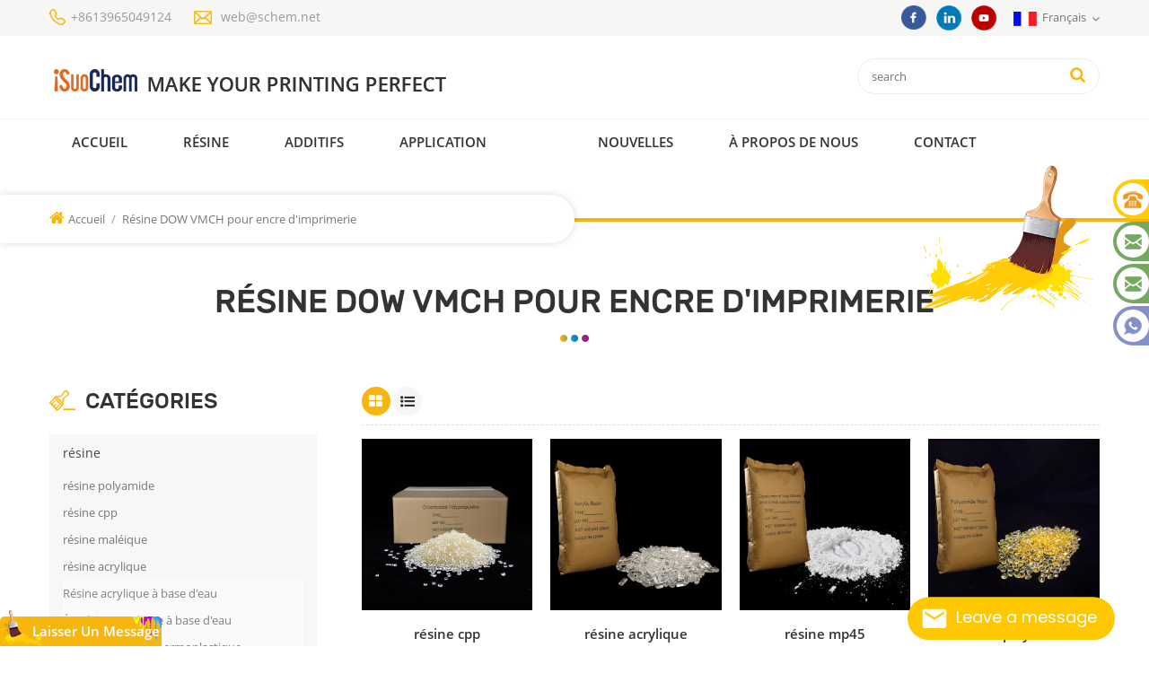

--- FILE ---
content_type: text/html;charset=utf-8
request_url: https://fr.schem.net/dow-vmch-resin-for-printing-ink_sp
body_size: 11338
content:
<!DOCTYPE html PUBLIC "-//W3C//DTD XHTML 1.0 Transitional//EN" "http://www.w3.org/TR/xhtml1/DTD/xhtml1-transitional.dtd">
<html xmlns="http://www.w3.org/1999/xhtml">
<head>
    <meta http-equiv="X-UA-Compatible" content="IE=edge">
    <meta name="viewport" content="width=device-width, initial-scale=1.0, user-scalable=no">
    <meta http-equiv="Content-Type" content="text/html; charset=utf-8" />
    <meta http-equiv="X-UA-Compatible" content="IE=edge,Chrome=1" />
    <meta http-equiv="X-UA-Compatible" content="IE=9" />
    <meta http-equiv="Content-Type" content="text/html; charset=utf-8" />
    <title>vente en gros Résine DOW VMCH pour encre d'imprimerie - schem.net</title>
    <meta name="keywords" content="Résine DOW VMCH pour encre d'imprimerie fournisseurs" />
    <meta name="description" content="iSuoChem se concentre sur Résine DOW VMCH pour encre d'imprimerie,avec une histoire de plus de 15 ans. nous fournissons tous les types de Résine DOW VMCH pour encre d'imprimerie. contactez maintenant." />
            <link rel="alternate" hreflang="en" href="https://www.schem.net/dow-vmch-resin-for-printing-ink_sp" />
            <link rel="alternate" hreflang="fr" href="https://fr.schem.net/dow-vmch-resin-for-printing-ink_sp" />
            <link rel="alternate" hreflang="ru" href="https://ru.schem.net/dow-vmch-resin-for-printing-ink_sp" />
            <link rel="alternate" hreflang="es" href="https://es.schem.net/dow-vmch-resin-for-printing-ink_sp" />
            <link rel="alternate" hreflang="pt" href="https://pt.schem.net/dow-vmch-resin-for-printing-ink_sp" />
            <link rel="alternate" hreflang="ar" href="https://ar.schem.net/dow-vmch-resin-for-printing-ink_sp" />
            <link rel="alternate" hreflang="ko" href="https://ko.schem.net/dow-vmch-resin-for-printing-ink_sp" />
            <link rel="alternate" hreflang="th" href="https://th.schem.net/dow-vmch-resin-for-printing-ink_sp" />
            <link rel="alternate" hreflang="vi" href="https://vi.schem.net/dow-vmch-resin-for-printing-ink_sp" />
            <link rel="alternate" hreflang="id" href="https://id.schem.net/dow-vmch-resin-for-printing-ink_sp" />
        <link rel="canonical" href="https://fr.schem.net/dow-vmch-resin-for-printing-ink_sp" />

    <link href="/images/favicon1.ico" rel="shortcut icon"  />
    <link type="text/css" rel="stylesheet" href="/images/moban.css">
    <link type="text/css" rel="stylesheet" href="/template/css/bootstrap.css"/>
    <link type="text/css" rel="stylesheet" href="/template/css/font-awesome.min.css" />
    <link rel="stylesheet" type="text/css" href="/template/css/animate.css"/>
    <link type="text/css" rel="stylesheet" href="/template/css/banner.css" />
    <link type="text/css" rel="stylesheet" href="/template/css/flexnav.css" />
    <link type="text/css" rel="stylesheet" href="/template/css/style.css" />

    <script type="fca6cf6ae3aee93cba4eb95f-text/javascript" src="/template/js/jquery-1.8.3.js"></script>
    <script language="javascript" src="/js/jquery.validate.min.js" type="fca6cf6ae3aee93cba4eb95f-text/javascript"></script>
    <script language="javascript" src="/js/jquery.blockUI.js" type="fca6cf6ae3aee93cba4eb95f-text/javascript"></script>
    <script type="fca6cf6ae3aee93cba4eb95f-text/javascript" src="/js/front/common.js"></script>
    <script type="fca6cf6ae3aee93cba4eb95f-text/javascript" src="/js/jcarousellite_1.0.1.pack.js"></script>
    <script type="fca6cf6ae3aee93cba4eb95f-text/javascript" src="/js/scroll_jquery.js"></script>
    <script type="fca6cf6ae3aee93cba4eb95f-text/javascript" src="/template/js/bootstrap.min.js"></script>
    <script type="fca6cf6ae3aee93cba4eb95f-text/javascript" src="/template/js/demo.js"></script>
    <script type="fca6cf6ae3aee93cba4eb95f-text/javascript" src="/template/js/jquery.velocity.min.js"></script>
    <script type="fca6cf6ae3aee93cba4eb95f-text/javascript" src="/template/js/mainscript.js"></script>
    <script type="fca6cf6ae3aee93cba4eb95f-text/javascript" src="/template/js/slick.js"></script>
    <!--[if it ie9]
<script src="/template/js/html5shiv.min.js"></script>
<script src="/template/js/respond.min.js"></script>
-->
    <!--[if IE 8]>
    <script src="https://oss.maxcdn.com/libs/html5shiv/3.7.0/html5shiv.js"></script>
    <script src="https://oss.maxcdn.com/libs/respond.js/1.3.0/respond.min.js"></script>
    <![endif]-->
    <meta name="google-site-verification" content="zKsP5hYjpjWVgb1uzLXRuVWGL_PEWqHEK5wL1aQPTf8" />

<!-- Google Tag Manager -->
<script type="fca6cf6ae3aee93cba4eb95f-text/javascript">(function(w,d,s,l,i){w[l]=w[l]||[];w[l].push({'gtm.start':
new Date().getTime(),event:'gtm.js'});var f=d.getElementsByTagName(s)[0],
j=d.createElement(s),dl=l!='dataLayer'?'&l='+l:'';j.async=true;j.src=
'https://www.googletagmanager.com/gtm.js?id='+i+dl;f.parentNode.insertBefore(j,f);
})(window,document,'script','dataLayer','GTM-MLV98SG');</script>
<!-- End Google Tag Manager -->            <style>
            #cssmenu > ul > li{ padding:0px 6px;}
        </style>
                
</head>
<body>
<!-- Google Tag Manager (noscript) -->
<noscript><iframe src="https://www.googletagmanager.com/ns.html?id=GTM-MLV98SG"
height="0" width="0" style="display:none;visibility:hidden"></iframe></noscript>
<!-- End Google Tag Manager (noscript) --><div class="top_section">
    <div class="container clearfix">
        <div class="top_con">
            <div class="top_tel"><a href="Tel:+8613965049124">+8613965049124</a></div>
                        <div class="top_email"><a rel="nofollow" href="/cdn-cgi/l/email-protection#bacddfd8fac9d9d2dfd794d4dfce"><span class="__cf_email__" data-cfemail="493e2c2b093a2a212c2467272c3d">[email&#160;protected]</span></a></div>
        </div>
        <div class="top_r">
            <div class="top_sns">
                                                                            <a href="https://www.facebook.com/inkadditive/" target="_blank" rel="nofollow"><img src="/uploadfile/friendlink/0140fda66c1f3b9b274adb929dada9eb.png" /></a>
                                            <a href="https://www.linkedin.com/company/isuochem" target="_blank" rel="nofollow"><img src="/uploadfile/friendlink/3bf642a9e9890551f49849375f45b61a.png" /></a>
                                            <a href=" https://www.youtube.com/@iSuoChem-Resin?sub_confirmation=1" target="_blank" rel="nofollow"><img src="/uploadfile/friendlink/5298aeff7b6bac5276536dcf562f5502.png" /></a>
                                    
            </div>
                        <dl class="select">
                <dt><img src="/template/images/fr.png" />français</dt>                <dd>
                    <ul>
                                                    <li><a href="https://www.schem.net/dow-vmch-resin-for-printing-ink_sp"><img src="/template/images/en.png" />English</a></li>
                                                    <li><a href="https://fr.schem.net/dow-vmch-resin-for-printing-ink_sp"><img src="/template/images/fr.png" />français</a></li>
                                                    <li><a href="https://ru.schem.net/dow-vmch-resin-for-printing-ink_sp"><img src="/template/images/ru.png" />русский</a></li>
                                                    <li><a href="https://es.schem.net/dow-vmch-resin-for-printing-ink_sp"><img src="/template/images/es.png" />español</a></li>
                                                    <li><a href="https://pt.schem.net/dow-vmch-resin-for-printing-ink_sp"><img src="/template/images/pt.png" />português</a></li>
                                                    <li><a href="https://ar.schem.net/dow-vmch-resin-for-printing-ink_sp"><img src="/template/images/ar.png" />العربية</a></li>
                                                    <li><a href="https://ko.schem.net/dow-vmch-resin-for-printing-ink_sp"><img src="/template/images/ko.png" />한국의</a></li>
                                                    <li><a href="https://th.schem.net/dow-vmch-resin-for-printing-ink_sp"><img src="/template/images/th.png" />ไทย</a></li>
                                                    <li><a href="https://vi.schem.net/dow-vmch-resin-for-printing-ink_sp"><img src="/template/images/vi.png" />Tiếng việt</a></li>
                                                    <li><a href="https://id.schem.net/dow-vmch-resin-for-printing-ink_sp"><img src="/template/images/id.png" />Indonesia</a></li>
                                            </ul>
                </dd>
            </dl>
        </div>
    </div>
</div>
<div class="header_section">
    <div class="container">
                    <a id="logo" href="/" title="iSuoChem"><img alt="iSuoChem" src="/uploadfile/userimg/3a50edccb41315498a7ce7f103161f26.PNG" /></a>
        
        <div class="search clearfix">
            <input name="search_keyword" onkeydown="if (!window.__cfRLUnblockHandlers) return false; javascript:enterIn(event);" type="text" placeholder="search" class="search_main" data-cf-modified-fca6cf6ae3aee93cba4eb95f-="">
            <input name="" type="submit" class="search_btn btn_search1" value="">
        </div>
    </div>
</div>

<div class="nav_section  abc-01 clearfix">
    <div class="nav_main">
        <div id='cssmenu'>
            <ul class="nav_ul">
                <li><a href='/'>Accueil</a></li>
                                <li><a href="/resin_c1">résine</a>
                                            <ul>
                                                            <li><a href="/polyamide-resin_c3">résine polyamide</a>
                                    <ul>
                                                                            </ul>
                                </li>
                                                            <li><a href="/cpp-resin_c4">résine cpp</a>
                                    <ul>
                                                                            </ul>
                                </li>
                                                            <li><a href="/maleic-resin_c5">résine maléique</a>
                                    <ul>
                                                                            </ul>
                                </li>
                                                            <li><a href="/acrylic-resin_c6">résine acrylique</a>
                                    <ul>
                                                                                    <li><a href='/water-based-acrylic-resin_c59'>Résine acrylique à base d'eau</a></li>
                                                                                    <li><a href='/water-based-acrylic-emulsion_c60'>Émulsion acrylique à base d'eau</a></li>
                                                                                    <li><a href='/thermoplastic-acrylic-resin_c61'>Résine acrylique thermoplastique</a></li>
                                                                            </ul>
                                </li>
                                                            <li><a href="/vc-copolymer-mp-resin_c44">Résine VC-Copolymère MP
    </a>
                                    <ul>
                                                                                    <li><a href='/mp45-resin_c7'>résine mp45</a></li>
                                                                                    <li><a href='/mp15-resin_c45'>Résine MP15
    </a></li>
                                                                                    <li><a href='/mp25-resin_c46'>Résine MP25
    </a></li>
                                                                                    <li><a href='/mp35-resin_c47'>Résine MP35
    </a></li>
                                                                                    <li><a href='/mp60-resin_c48'>Résine MP60
    </a></li>
                                                                            </ul>
                                </li>
                                                            <li><a href="/ceva-resin_c8">résine de ceva</a>
                                    <ul>
                                                                            </ul>
                                </li>
                                                            <li><a href="/ketonic-resin_c9">résine cétonique</a>
                                    <ul>
                                                                            </ul>
                                </li>
                                                            <li><a href="/cellulose-acetate-butyrate_c63">acétate de cellulose butyrate</a>
                                    <ul>
                                                                            </ul>
                                </li>
                                                            <li><a href="/vinyl-resin_c10">résine de vinyle</a>
                                    <ul>
                                                                            </ul>
                                </li>
                                                            <li><a href="/pu-resin_c20">résine pu</a>
                                    <ul>
                                                                            </ul>
                                </li>
                                                            <li><a href="/hot-melt-adhesives_c21">Adhésifs thermofusibles
</a>
                                    <ul>
                                                                                    <li><a href='/polyamide-hot-melt-adhesive_c23'>Adhésif thermofusible polyamide
</a></li>
                                                                                    <li><a href='/copolyamide-hot-melt-adhesive_c24'>Adhésif thermofusible copolyamide
</a></li>
                                                                                    <li><a href='/copolyester-hot-melt-adhesive_c25'>Adhésif thermofusible copolyester
</a></li>
                                                                                    <li><a href='/adhesive-web_c26'>Bande adhésive
</a></li>
                                                                                    <li><a href='/adhesive-film_c27'>Film adhésif
</a></li>
                                                                                    <li><a href='/adhesive-powder_c28'>Poudre adhésive
</a></li>
                                                                            </ul>
                                </li>
                                                            <li><a href="/chlorinated-rubber_c22">Caoutchouc chloré
</a>
                                    <ul>
                                                                            </ul>
                                </li>
                                                            <li><a href="/pvb-resin_c30">Résine PVB
</a>
                                    <ul>
                                                                            </ul>
                                </li>
                                                            <li><a href="/pva-resin_c31">Résine PVA
    </a>
                                    <ul>
                                                                            </ul>
                                </li>
                                                            <li><a href="/other-resins_c32">Autres résines
    </a>
                                    <ul>
                                                                                    <li><a href='/hydrocarbon-resin_c33'>Résine d'hydrocarbure
    </a></li>
                                                                                    <li><a href='/cpe-resin_c49'>Résine CPE</a></li>
                                                                                    <li><a href='/eva-resin_c50'>Résine EVA</a></li>
                                                                                    <li><a href='/polyester-resin_c57'>Résine polyester</a></li>
                                                                                    <li><a href='/polylactic-acid_c29'>L'acide polylactique
</a></li>
                                                                            </ul>
                                </li>
                                                            <li><a href="/resin-cas-database_c42">Base de données CAS de résine
    </a>
                                    <ul>
                                                                            </ul>
                                </li>
                                                    </ul>
                                    </li>
                                <li><a href="/additives_c2">Additifs</a>
                                            <ul>
                                                            <li><a href="/antioxidant_c11">antioxydant</a>
                                    <ul>
                                                                            </ul>
                                </li>
                                                            <li><a href="/uv-stabilizer_c13">stabilisateur UV</a>
                                    <ul>
                                                                            </ul>
                                </li>
                                                            <li><a href="/uv-absorber_c12">Absorbeur UV</a>
                                    <ul>
                                                                            </ul>
                                </li>
                                                            <li><a href="/micronized-wax_c14">pe cire</a>
                                    <ul>
                                                                            </ul>
                                </li>
                                                            <li><a href="/dispersing-agent_c15">agent de dispersion</a>
                                    <ul>
                                                                            </ul>
                                </li>
                                                            <li><a href="/polyethylene-oxide-peo_c65">Polyethylene Oxide PEO</a>
                                    <ul>
                                                                            </ul>
                                </li>
                                                            <li><a href="/n-ethyl-o-p-toluene-sulfonamide_c17">n-éthyl-o / p-toluènesulfonamide</a>
                                    <ul>
                                                                            </ul>
                                </li>
                                                            <li><a href="/flame-retardant_c19">ignifuge</a>
                                    <ul>
                                                                            </ul>
                                </li>
                                                            <li><a href="/pmma-beads_c41">Perles PMMA
    </a>
                                    <ul>
                                                                            </ul>
                                </li>
                                                            <li><a href="/other-additives_c37">Autres additifs
    </a>
                                    <ul>
                                                                                    <li><a href='/plasticizer_c35'>Plastifiant
    </a></li>
                                                                                    <li><a href='/leveling-agent_c38'>Agent de nivellement
    </a></li>
                                                                                    <li><a href='/defoamer_c39'>Antimousse
    </a></li>
                                                                                    <li><a href='/wetting-agent_c40'>Agent mouillant
    </a></li>
                                                                                    <li><a href='/dimer-acid_c16'>acide dimère</a></li>
                                                                                    <li><a href='/erucamide_c36'>Érucamide
    </a></li>
                                                                                    <li><a href='/antistatic-agent_c56'>Agent antistatique</a></li>
                                                                                    <li><a href='/thickener_c58'>Épaississant</a></li>
                                                                                    <li><a href='/inhibitor_c34'>Inhibiteur
    </a></li>
                                                                            </ul>
                                </li>
                                                            <li><a href="/additives-cas-database_c43">Base de données CAS Additifs
    </a>
                                    <ul>
                                                                            </ul>
                                </li>
                                                    </ul>
                                    </li>

                                <li><a href="/application_c51">Application</a>
                                            <ul>
                                                            <li><a href="/printing-ink_c52">Encre d'imprimerie</a>
                                    <ul>
                                                                                    <li><a href='/solution-for-printing-ink_c53'>Solution pour l'encre d'imprimerie</a></li>
                                                                            </ul>
                                </li>
                                                            <li><a href="/paint_c54">Peinture</a>
                                    <ul>
                                                                                    <li><a href='/solution-for-paint_c55'>Solution pour la peinture</a></li>
                                                                            </ul>
                                </li>
                                                            <li><a href="/plastics_c64">Plastiques</a>
                                    <ul>
                                                                            </ul>
                                </li>
                                                    </ul>
                                    </li>
                <li><a href="/category/downloads/1"></a>

                </li>
                                <li><a href="/news_nc1">nouvelles</a>
                                            <ul>
                                                            <li><a href="/nouvelles-de-la-soci-t_nc3">Nouvelles de la société</a>
                                                                    </li>
                                                            <li><a href="/nouvelles-de-l-39-industrie_nc4">nouvelles de l&#39;industrie</a>
                                                                    </li>
                                                            <li><a href="/faq_nc9">FAQ</a>
                                                                    </li>
                                                            <li><a href="/exhibition-schedule_nc10">Exhibition Schedule</a>
                                                                    </li>
                                                    </ul>
                                    </li>
                                    <li><a href="/about-us_d1">À propos de nous</a>
                                                      <ul>
                                                                    <li><a href="/isuochem-resin-list_d24">iSuoChem Resin List</a></li>
                                                                    <li><a href="/isuochem-additive-list_d25">iSuoChem Additive List</a></li>
                                                            </ul>
                                            </li>
                
                                    <li><a href="/contact_d2">contact</a>
                                            </li>
                            </ul>
        </div>
    </div>
</div>
  
<div class="n_banner">
                               <img src="/uploadfile/bannerimg/15592742698491.jpg" alt="内页">
	              </div>
 
     <div class="mbx_section">
    <div class="container clearfix">
        <div class="mbx">
            <a href="/"><i class="fa fa-home"></i>Accueil</a>
            <span>/</span>
            <a>Résine DOW VMCH pour encre d'imprimerie</a>
        </div>
    </div>
</div>
<div class="n_title"><h1>Résine DOW VMCH pour encre d'imprimerie</h1></div>
 
<div class="n_main">
	<div class="container clearfix">
    	<div class="n_left">
    <div class="modules">
        <section class="block left_nav">

            

            <h4 class="nav_h4">Catégories</h4>
            <div class="toggle_content clearfix">
                <ul class="mtree">
                                            <li><span></span><a href="/resin_c1">résine</a>
                                                            <ul>
                                                                            <li>
                                            <span></span><a href="/polyamide-resin_c3">résine polyamide</a>
                                                                                    </li>
                                                                            <li>
                                            <span></span><a href="/cpp-resin_c4">résine cpp</a>
                                                                                    </li>
                                                                            <li>
                                            <span></span><a href="/maleic-resin_c5">résine maléique</a>
                                                                                    </li>
                                                                            <li>
                                            <span></span><a href="/acrylic-resin_c6">résine acrylique</a>
                                                                                            <ul>
                                                                                                            <li><a href="/water-based-acrylic-resin_c59">Résine acrylique à base d'eau</a></li>
                                                                                                            <li><a href="/water-based-acrylic-emulsion_c60">Émulsion acrylique à base d'eau</a></li>
                                                                                                            <li><a href="/thermoplastic-acrylic-resin_c61">Résine acrylique thermoplastique</a></li>
                                                                                                    </ul>
                                                                                    </li>
                                                                            <li>
                                            <span></span><a href="/vc-copolymer-mp-resin_c44">Résine VC-Copolymère MP
    </a>
                                                                                            <ul>
                                                                                                            <li><a href="/mp45-resin_c7">résine mp45</a></li>
                                                                                                            <li><a href="/mp15-resin_c45">Résine MP15
    </a></li>
                                                                                                            <li><a href="/mp25-resin_c46">Résine MP25
    </a></li>
                                                                                                            <li><a href="/mp35-resin_c47">Résine MP35
    </a></li>
                                                                                                            <li><a href="/mp60-resin_c48">Résine MP60
    </a></li>
                                                                                                    </ul>
                                                                                    </li>
                                                                            <li>
                                            <span></span><a href="/ceva-resin_c8">résine de ceva</a>
                                                                                    </li>
                                                                            <li>
                                            <span></span><a href="/ketonic-resin_c9">résine cétonique</a>
                                                                                    </li>
                                                                            <li>
                                            <span></span><a href="/cellulose-acetate-butyrate_c63">acétate de cellulose butyrate</a>
                                                                                    </li>
                                                                            <li>
                                            <span></span><a href="/vinyl-resin_c10">résine de vinyle</a>
                                                                                    </li>
                                                                            <li>
                                            <span></span><a href="/pu-resin_c20">résine pu</a>
                                                                                    </li>
                                                                            <li>
                                            <span></span><a href="/hot-melt-adhesives_c21">Adhésifs thermofusibles
</a>
                                                                                            <ul>
                                                                                                            <li><a href="/polyamide-hot-melt-adhesive_c23">Adhésif thermofusible polyamide
</a></li>
                                                                                                            <li><a href="/copolyamide-hot-melt-adhesive_c24">Adhésif thermofusible copolyamide
</a></li>
                                                                                                            <li><a href="/copolyester-hot-melt-adhesive_c25">Adhésif thermofusible copolyester
</a></li>
                                                                                                            <li><a href="/adhesive-web_c26">Bande adhésive
</a></li>
                                                                                                            <li><a href="/adhesive-film_c27">Film adhésif
</a></li>
                                                                                                            <li><a href="/adhesive-powder_c28">Poudre adhésive
</a></li>
                                                                                                    </ul>
                                                                                    </li>
                                                                            <li>
                                            <span></span><a href="/chlorinated-rubber_c22">Caoutchouc chloré
</a>
                                                                                    </li>
                                                                            <li>
                                            <span></span><a href="/pvb-resin_c30">Résine PVB
</a>
                                                                                    </li>
                                                                            <li>
                                            <span></span><a href="/pva-resin_c31">Résine PVA
    </a>
                                                                                    </li>
                                                                            <li>
                                            <span></span><a href="/other-resins_c32">Autres résines
    </a>
                                                                                            <ul>
                                                                                                            <li><a href="/hydrocarbon-resin_c33">Résine d'hydrocarbure
    </a></li>
                                                                                                            <li><a href="/cpe-resin_c49">Résine CPE</a></li>
                                                                                                            <li><a href="/eva-resin_c50">Résine EVA</a></li>
                                                                                                            <li><a href="/polyester-resin_c57">Résine polyester</a></li>
                                                                                                            <li><a href="/polylactic-acid_c29">L'acide polylactique
</a></li>
                                                                                                    </ul>
                                                                                    </li>
                                                                            <li>
                                            <span></span><a href="/resin-cas-database_c42">Base de données CAS de résine
    </a>
                                                                                    </li>
                                                                    </ul>
                                                    </li>
                                            <li><span></span><a href="/additives_c2">Additifs</a>
                                                            <ul>
                                                                            <li>
                                            <span></span><a href="/antioxidant_c11">antioxydant</a>
                                                                                    </li>
                                                                            <li>
                                            <span></span><a href="/uv-stabilizer_c13">stabilisateur UV</a>
                                                                                    </li>
                                                                            <li>
                                            <span></span><a href="/uv-absorber_c12">Absorbeur UV</a>
                                                                                    </li>
                                                                            <li>
                                            <span></span><a href="/micronized-wax_c14">pe cire</a>
                                                                                    </li>
                                                                            <li>
                                            <span></span><a href="/dispersing-agent_c15">agent de dispersion</a>
                                                                                    </li>
                                                                            <li>
                                            <span></span><a href="/polyethylene-oxide-peo_c65">Polyethylene Oxide PEO</a>
                                                                                    </li>
                                                                            <li>
                                            <span></span><a href="/n-ethyl-o-p-toluene-sulfonamide_c17">n-éthyl-o / p-toluènesulfonamide</a>
                                                                                    </li>
                                                                            <li>
                                            <span></span><a href="/flame-retardant_c19">ignifuge</a>
                                                                                    </li>
                                                                            <li>
                                            <span></span><a href="/pmma-beads_c41">Perles PMMA
    </a>
                                                                                    </li>
                                                                            <li>
                                            <span></span><a href="/other-additives_c37">Autres additifs
    </a>
                                                                                            <ul>
                                                                                                            <li><a href="/plasticizer_c35">Plastifiant
    </a></li>
                                                                                                            <li><a href="/leveling-agent_c38">Agent de nivellement
    </a></li>
                                                                                                            <li><a href="/defoamer_c39">Antimousse
    </a></li>
                                                                                                            <li><a href="/wetting-agent_c40">Agent mouillant
    </a></li>
                                                                                                            <li><a href="/dimer-acid_c16">acide dimère</a></li>
                                                                                                            <li><a href="/erucamide_c36">Érucamide
    </a></li>
                                                                                                            <li><a href="/antistatic-agent_c56">Agent antistatique</a></li>
                                                                                                            <li><a href="/thickener_c58">Épaississant</a></li>
                                                                                                            <li><a href="/inhibitor_c34">Inhibiteur
    </a></li>
                                                                                                    </ul>
                                                                                    </li>
                                                                            <li>
                                            <span></span><a href="/additives-cas-database_c43">Base de données CAS Additifs
    </a>
                                                                                    </li>
                                                                    </ul>
                                                    </li>
                                            <li><span></span><a href="/application_c51">Application</a>
                                                            <ul>
                                                                            <li>
                                            <span></span><a href="/printing-ink_c52">Encre d'imprimerie</a>
                                                                                            <ul>
                                                                                                            <li><a href="/solution-for-printing-ink_c53">Solution pour l'encre d'imprimerie</a></li>
                                                                                                    </ul>
                                                                                    </li>
                                                                            <li>
                                            <span></span><a href="/paint_c54">Peinture</a>
                                                                                            <ul>
                                                                                                            <li><a href="/solution-for-paint_c55">Solution pour la peinture</a></li>
                                                                                                    </ul>
                                                                                    </li>
                                                                            <li>
                                            <span></span><a href="/plastics_c64">Plastiques</a>
                                                                                    </li>
                                                                    </ul>
                                                    </li>
                    
                </ul>
            </div>


            
        </section>

        <script data-cfasync="false" src="/cdn-cgi/scripts/5c5dd728/cloudflare-static/email-decode.min.js"></script><script type="fca6cf6ae3aee93cba4eb95f-text/javascript" src="/template/js/mtreeproduct.js"></script>
        <div class="left_con">
            <div class="con_tel">
                <h4>Messagerie:</h4>
                <p><a rel="nofollow" href="/cdn-cgi/l/email-protection#98effdfad8ebfbf0fdf5b6f6fdec"><span class="__cf_email__" data-cfemail="037466614370606b666e2d6d6677">[email&#160;protected]</span></a></p>
            </div>
        </div>
        <!--                <section class="block hot_left">
                  <h4 class="left_h4">Nouveaux produits</h4>
                  <div class="toggle_content clearfix">
                      <ul>
                      	                         <li class="clearfix">
                        	<a href="/disperse-agent_p22.html" class="img"><img id="product_detail_img"  alt="agent de dispersion bleu fabricant" src="/uploadfile/201905/31/408811d072c5a64eebb46175e6efbad6_small.jpg" /></a>
                            <h4><a href="/disperse-agent_p22.html">agent de dispersion</a></h4>
                            <a href="/disperse-agent_p22.html" class="icon"><i class="fa fa-arrow-right"></i></a>
                        </li>
                                                 <li class="clearfix">
                        	<a href="/antioxidant-agent_p18.html" class="img"><img id="product_detail_img"  alt="Producteur d'agent antioxydant" src="/uploadfile/201905/17/ff93253932569fa5bec7dc4fd100c26c_small.jpg" /></a>
                            <h4><a href="/antioxidant-agent_p18.html">agent antioxydant</a></h4>
                            <a href="/antioxidant-agent_p18.html" class="icon"><i class="fa fa-arrow-right"></i></a>
                        </li>
                                                 <li class="clearfix">
                        	<a href="/ketonic-resin_p15.html" class="img"><img id="product_detail_img"  alt="résine aldéhyde cétonique pour adhésifs" src="/uploadfile/201905/17/c6bf8fad11ca951a89a264eabb2b895c_small.jpg" /></a>
                            <h4><a href="/ketonic-resin_p15.html">résine cétonique</a></h4>
                            <a href="/ketonic-resin_p15.html" class="icon"><i class="fa fa-arrow-right"></i></a>
                        </li>
                                                 <li class="clearfix">
                        	<a href="/maleic-acid-resin_p12.html" class="img"><img id="product_detail_img"  alt="jaune clair transparent maléique résine acide" src="/uploadfile/201905/16/84671fdfdd95237b744599409475ffbd_small.jpg" /></a>
                            <h4><a href="/maleic-acid-resin_p12.html"> Malade résine acide</a></h4>
                            <a href="/maleic-acid-resin_p12.html" class="icon"><i class="fa fa-arrow-right"></i></a>
                        </li>
                                                 <li class="clearfix">
                        	<a href="/ceva-resin_p11.html" class="img"><img id="product_detail_img"  alt="copolymère d&#39;éthylène et d&#39;acétate de vinyle chloré eva" src="/uploadfile/201906/06/0e9e0131954092c46e40aea30845ed33_small.jpg" /></a>
                            <h4><a href="/ceva-resin_p11.html">résine de ceva</a></h4>
                            <a href="/ceva-resin_p11.html" class="icon"><i class="fa fa-arrow-right"></i></a>
                        </li>
                        
                      </ul>
                  </div>
                </section>-->
    </div>
</div>      <div class="n_right">
          <div class="products clearfix">
                        <div class="main">
                <div id="cbp-vm" class="cbp-vm-switcher cbp-vm-view-grid">
                    <div class="cbp-vm-options clearfix">
                        <a href="#" class="cbp-vm-icon cbp-vm-grid cbp-vm-selected" data-view="cbp-vm-view-grid"></a>
                        <a href="#" class="cbp-vm-icon cbp-vm-list" data-view="cbp-vm-view-list"></a>
                    </div>
                      <ul>
                                                     <li>
                              <div class="li">
                                  <div class="i_pro_img cbp-vm-image">
                                  	 <div class="img">
                                          <a href="/cpp-resin_p1.html" class="img1"><img id="product_detail_img"  alt="Résine pp chlorée soluble dans les solvants pour encre" src="/uploadfile/201905/16/b69ea14d293e1772c04c4d4465714907_small.jpg" /></a>
                                      </div>
                                  </div>
                                  <h4><a href="/cpp-resin_p1.html">résine cpp</a></h4>
                                  <div class="cbp-vm-details"> iSuoChem® résine pp chlorée soluble dans les solvants est un promoteur d&#39;adhérence de polypropylène chloré soluble dans les solvants  substrats de polyoléfine.</div>
                                                                                                      <p class="p_hot_2">
                                      <span><i class="fa fa-tags"></i>Hot Tags : </span>
                                                                             <a href="/cpp-resin_sp">promoteur d'adhérence résine CPP</a>
                                                                             <a href="/modified-cpp-resin_sp">Résine CPP modifiée</a>
                                                                             <a href="/polypropylene-cpp-resin_sp">Résine polypropylène CPP</a>
                                                                             <a href="/adhesion-promoter-cpp-resin_sp">promoteur d'adhérence résine CPP</a>
                                                                             <a href="/chlorinated-polypropylene_sp">polypropylène chloré</a>
                                                                        </p>
                                                                <a rel="nofollow" href="/cpp-resin_p1.html" class="more_1">Lire la suite<i class="fa fa-arrow-right"></i></a>
                              </div>
                          </li>
                                                    <li>
                              <div class="li">
                                  <div class="i_pro_img cbp-vm-image">
                                  	 <div class="img">
                                          <a href="/acrylic-resin_p2.html" class="img1"><img id="product_detail_img"  alt="résine acrylique à base d&#39;eau pour encre" src="/uploadfile/201905/16/b7e20a0238752de53cb8423cb581961f_small.jpg" /></a>
                                      </div>
                                  </div>
                                  <h4><a href="/acrylic-resin_p2.html">résine acrylique</a></h4>
                                  <div class="cbp-vm-details"> iSuoChem® la résine acrylique à base d’eau est un solide transparent de  excellents brillants, résistance à l&#39;abrasion, bonne solubilité, transparence élevée,  bonne imprimabilité et bonne transitivité.</div>
                                                                                                      <p class="p_hot_2">
                                      <span><i class="fa fa-tags"></i>Hot Tags : </span>
                                                                             <a href="/excellent-gloss-water-based-acrylic-resin_sp">Excellente résine acrylique brillante à base d'eau</a>
                                                                             <a href="/water-based-solid-acrylic-resin_sp">Résine acrylique solide à base d'eau</a>
                                                                             <a href="/china-supplier-free-sample-acrylic-resin_sp">Chine fournisseur échantillon gratuit de résine acrylique</a>
                                                                             <a href="/water-based-acrylic-resin_sp">résine acrylique à base d'eau</a>
                                                                             <a href="/waterborne-acrylic-resins_sp">résines acryliques à base d'eau</a>
                                                                             <a href="/acrylic-resin-water-soluble_sp">résine acrylique soluble dans l'eau</a>
                                                                        </p>
                                                                <a rel="nofollow" href="/acrylic-resin_p2.html" class="more_1">Lire la suite<i class="fa fa-arrow-right"></i></a>
                              </div>
                          </li>
                                                    <li>
                              <div class="li">
                                  <div class="i_pro_img cbp-vm-image">
                                  	 <div class="img">
                                          <a href="/mp45-resin_p3.html" class="img1"><img id="product_detail_img"  alt="mp série résine pour encre de gravure" src="/uploadfile/201905/13/39a20c88681df377453f6ecf70cba842_small.jpg" /></a>
                                      </div>
                                  </div>
                                  <h4><a href="/mp45-resin_p3.html">résine mp45</a></h4>
                                  <div class="cbp-vm-details">
	 iSuoChem® copolymère de chlorure de vinyle et de vinylisobutyléther, également appelé mp45 résine.


	 C&#39;est un bon type de liant chloré et développé pour l&#39;encre d&#39;imprimerie et les peintures anticorrosives épaisses. 
</div>
                                                                                                      <p class="p_hot_2">
                                      <span><i class="fa fa-tags"></i>Hot Tags : </span>
                                                                             <a href="/solvent-soluble-solid-mp45-resin_sp">Résine solide MP45 soluble dans les solvants</a>
                                                                             <a href="/excellent-adhesion-mp45-resin_sp">Excellente adhérence Résine MP45</a>
                                                                             <a href="/vinyl-chloride-mp45-resin-for-gravure-printing_sp">Résine de chlorure de vinyle MP45 pour l'héliogravure</a>
                                                                        </p>
                                                                <a rel="nofollow" href="/mp45-resin_p3.html" class="more_1">Lire la suite<i class="fa fa-arrow-right"></i></a>
                              </div>
                          </li>
                                                    <li>
                              <div class="li">
                                  <div class="i_pro_img cbp-vm-image">
                                  	 <div class="img">
                                          <a href="/polyamide-resin_p4.html" class="img1"><img id="product_detail_img"  alt="résine polyamide standard pour encre pour gravure" src="/uploadfile/201905/27/6eea48b4766cb1160772b0fb3efe97b5_small.jpg" /></a>
                                      </div>
                                  </div>
                                  <h4><a href="/polyamide-resin_p4.html">résine polyamide</a></h4>
                                  <div class="cbp-vm-details">
	 iSuoChem® résine de polyamide soluble dans le benzène de gros dans différents types, tels que dt501, dt501h, dt508, dt588 et dt556 . 
</div>
                                                                                                      <p class="p_hot_2">
                                      <span><i class="fa fa-tags"></i>Hot Tags : </span>
                                                                             <a href="/high-purity-polyamide-resin-manufacturer_sp">Fabricant de résine polyamide haute pureté</a>
                                                                             <a href="/wholesale-benzene-soluble-polyamide-resin_sp">Vente en gros de résine polyamide soluble dans le benzène</a>
                                                                             <a href="/benzene-soluble-polyamide-resin_sp">Résine polyamide soluble dans le benzène</a>
                                                                             <a href="/polyamide-resin_sp">Résine polyamide</a>
                                                                             <a href="/polyamide-resin-for-printing-inks_sp">résine polyamide pour encres d'impression</a>
                                                                        </p>
                                                                <a rel="nofollow" href="/polyamide-resin_p4.html" class="more_1">Lire la suite<i class="fa fa-arrow-right"></i></a>
                              </div>
                          </li>
                                                    <li>
                              <div class="li">
                                  <div class="i_pro_img cbp-vm-image">
                                  	 <div class="img">
                                          <a href="/uv-absorber_p5.html" class="img1"><img id="product_detail_img"  alt="fibre de polyester absorbant ultraviolet uv" src="/uploadfile/201906/03/6459ac6c93478e6d834fc250e03b195e_small.jpg" /></a>
                                      </div>
                                  </div>
                                  <h4><a href="/uv-absorber_p5.html">Absorbeur UV</a></h4>
                                  <div class="cbp-vm-details">
	 iSuoChem® Absorbeur UV haute performance, avec une bonne compatibilité, une faible volatilité, une bonne absorption UV, convient aux ordinateurs, animaux de compagnie, pom, polyamides, ppe, fibres thermoplastiques pu et pu, etc. 
</div>
                                                                                                      <p class="p_hot_2">
                                      <span><i class="fa fa-tags"></i>Hot Tags : </span>
                                                                             <a href="/high-performance-uv-absorber_sp">absorbeur d'UV haute performance</a>
                                                                             <a href="/good-compatibility-uv-absorber_sp">Bonne compatibilité absorbeur d'UV</a>
                                                                             <a href="/acrylate-uv-absorber-agent_sp">Agent absorbant UV acrylate</a>
                                                                        </p>
                                                                <a rel="nofollow" href="/uv-absorber_p5.html" class="more_1">Lire la suite<i class="fa fa-arrow-right"></i></a>
                              </div>
                          </li>
                                                    <li>
                              <div class="li">
                                  <div class="i_pro_img cbp-vm-image">
                                  	 <div class="img">
                                          <a href="/uv-stabilizer_p8.html" class="img1"><img id="product_detail_img"  alt="stabilisateur UV pour sacs tissés" src="/uploadfile/201905/09/91f0334883d7f8402a3977c246559c60_small.jpg" /></a>
                                      </div>
                                  </div>
                                  <h4><a href="/uv-stabilizer_p8.html">stabilisateur UV</a></h4>
                                  <div class="cbp-vm-details"> iSuoChem® stabilisateur de lumière ultraviolette-vous pouvez trouver différents forme physique, telle que liquide, poudre, granules et granule de corse.</div>
                                                                                                      <p class="p_hot_2">
                                      <span><i class="fa fa-tags"></i>Hot Tags : </span>
                                                                             <a href="/uv-stabilizer_sp">Agent auxiliaire plastique Stabilisateur UV</a>
                                                                             <a href="/uv-light-stabilizer_sp">Stabilisateur UV de lumière ultraviolette</a>
                                                                             <a href="/plastic-auxiliary-agent-uv-stabilizer_sp">Stabilisateur UV haute performance</a>
                                                                             <a href="/ultraviolet-light-uv-stabilizer_sp">Stabilisateur UV de lumière ultraviolette</a>
                                                                             <a href="/high-performance-uv-stabilizer_sp">stabilisateur UV haute performance</a>
                                                                        </p>
                                                                <a rel="nofollow" href="/uv-stabilizer_p8.html" class="more_1">Lire la suite<i class="fa fa-arrow-right"></i></a>
                              </div>
                          </li>
                                                    <li>
                              <div class="li">
                                  <div class="i_pro_img cbp-vm-image">
                                  	 <div class="img">
                                          <a href="/alcohol-soluble-pa-polyamide-resin_p10.html" class="img1"><img id="product_detail_img"  alt="Résine pa granulaire de solvant d'alcool pour l'encre" src="/uploadfile/201905/13/c87b3bf15755c66805d544718ecce070_small.jpg" /></a>
                                      </div>
                                  </div>
                                  <h4><a href="/alcohol-soluble-pa-polyamide-resin_p10.html">résine polyamide pa soluble dans l'alcool</a></h4>
                                  <div class="cbp-vm-details">iSuoChemÂ® soluble dans l'alcool pa résine polyamide. nous pouvons fournir des résines pa solubles dans l'alcool de différents types, tels que DT610, DT610A, DT610H et dt6245</div>
                                                                                                      <p class="p_hot_2">
                                      <span><i class="fa fa-tags"></i>Hot Tags : </span>
                                                                             <a href="/stock-co-solvent-alcohol-soluble-pa-resin_sp">Résine PA soluble dans l'alcool co-solvant</a>
                                                                             <a href="/alcohol-soluble-pa-resin_sp">résine PA soluble dans l'alcool</a>
                                                                             <a href="/chemical-alcohol-soluble-pa-resin_sp">Résine PA soluble dans l'alcool chimique</a>
                                                                             <a href="/polyamide-resins_sp">Résines polyamides</a>
                                                                             <a href="/alcohol-soluble-polyamide-resins_sp">résines polyamides solubles dans l'alcool</a>
                                                                        </p>
                                                                <a rel="nofollow" href="/alcohol-soluble-pa-polyamide-resin_p10.html" class="more_1">Lire la suite<i class="fa fa-arrow-right"></i></a>
                              </div>
                          </li>
                                                    <li>
                              <div class="li">
                                  <div class="i_pro_img cbp-vm-image">
                                  	 <div class="img">
                                          <a href="/ceva-resin_p11.html" class="img1"><img id="product_detail_img"  alt="copolymère d&#39;éthylène et d&#39;acétate de vinyle chloré eva" src="/uploadfile/201906/06/0e9e0131954092c46e40aea30845ed33_small.jpg" /></a>
                                      </div>
                                  </div>
                                  <h4><a href="/ceva-resin_p11.html">résine de ceva</a></h4>
                                  <div class="cbp-vm-details"> iSuoChem® ceva est chloré eva fabriqué à partir de eva à travers  modification. il peut être dissous dans un solvant organique comme le toluène, l&#39;ester, etc.</div>
                                                                                                      <p class="p_hot_2">
                                      <span><i class="fa fa-tags"></i>Hot Tags : </span>
                                                                             <a href="/granular-adhesive-ceva-resin_sp">colle granulée en résine CEVA</a>
                                                                             <a href="/ceva-resin-manufacturer_sp">Fabricant de résine CEVA</a>
                                                                             <a href="/acetate-copolymer-chlorinated-eva-resin_sp">résine EVA chlorée en copolymère d'acétate</a>
                                                                        </p>
                                                                <a rel="nofollow" href="/ceva-resin_p11.html" class="more_1">Lire la suite<i class="fa fa-arrow-right"></i></a>
                              </div>
                          </li>
                                                    <li>
                              <div class="li">
                                  <div class="i_pro_img cbp-vm-image">
                                  	 <div class="img">
                                          <a href="/maleic-acid-resin_p12.html" class="img1"><img id="product_detail_img"  alt="jaune clair transparent maléique résine acide" src="/uploadfile/201905/16/84671fdfdd95237b744599409475ffbd_small.jpg" /></a>
                                      </div>
                                  </div>
                                  <h4><a href="/maleic-acid-resin_p12.html"> Malade résine acide</a></h4>
                                  <div class="cbp-vm-details"> iSuoChem® Alcool soluble Maléique La résine acide peut être dissoute dans un solvant mélangé de toluène et d'alcool ou alcoolique solvant. Il offre une brillance longue et rapide Séchage. </div>
                                                                                                      <p class="p_hot_2">
                                      <span><i class="fa fa-tags"></i>Hot Tags : </span>
                                                                             <a href="/alcohol-soluble-maleic-acid-resin_sp">Résine d'acide maléique soluble dans l'alcool</a>
                                                                             <a href="/rosin-modified-ester-resin_sp">Résine ester modifiée à la colophane</a>
                                                                             <a href="/solid-maleic-acid-resin-suppliers_sp">Fournisseurs de résine d'acide maléique solide</a>
                                                                             <a href="/maleic-acid-resin_sp">Résine d'acide maléique</a>
                                                                             <a href="/maleic-resin_sp">Résine maléique</a>
                                                                             <a href="/maleic-resin-uses_sp">utilisations de la résine maléique</a>
                                                                        </p>
                                                                <a rel="nofollow" href="/maleic-acid-resin_p12.html" class="more_1">Lire la suite<i class="fa fa-arrow-right"></i></a>
                              </div>
                          </li>
                                                    <li>
                              <div class="li">
                                  <div class="i_pro_img cbp-vm-image">
                                  	 <div class="img">
                                          <a href="/thermoplastic-acrylic-resin-for-ink_p13.html" class="img1"><img id="product_detail_img"  alt="bonne résine acrylique thermoplastique adhésive" src="/uploadfile/201905/17/6598fb836310095ac374194330a05982_small.jpg" /></a>
                                      </div>
                                  </div>
                                  <h4><a href="/thermoplastic-acrylic-resin-for-ink_p13.html">résine acrylique thermoplastique pour encre</a></h4>
                                  <div class="cbp-vm-details">La résine acrylique solide thermoplastique iSuoChem® est principalement utilisée pour les encres d'impression à solvant, les vernis, les peintures plastiques, les peintures pour conteneurs, etc</div>
                                                                                                      <p class="p_hot_2">
                                      <span><i class="fa fa-tags"></i>Hot Tags : </span>
                                                                             <a href="/thermoplastic-solid-acrylic-resin_sp">Résine acrylique solide thermoplastique</a>
                                                                             <a href="/thermoplastic-solid-acrylic-resin-powder_sp">Poudre de résine acrylique solide thermoplastique</a>
                                                                             <a href="/good-compatibility-acrylic-resin-for-printing-ink_sp">Bonne compatibilité résine acrylique pour encre d'imprimerie</a>
                                                                             <a href="/thermoplastic-acrylic-resin_sp">Résine acrylique thermoplastique</a>
                                                                             <a href="/acrylic-thermoplastic_sp">thermoplastique acrylique</a>
                                                                             <a href="/thermoplastic-acrylic-resin-uses_sp">utilisations de la résine acrylique thermoplastique</a>
                                                                        </p>
                                                                <a rel="nofollow" href="/thermoplastic-acrylic-resin-for-ink_p13.html" class="more_1">Lire la suite<i class="fa fa-arrow-right"></i></a>
                              </div>
                          </li>
                                                    <li>
                              <div class="li">
                                  <div class="i_pro_img cbp-vm-image">
                                  	 <div class="img">
                                          <a href="/waterbased-acrylic-emulsion-for-ink_p14.html" class="img1"><img id="product_detail_img"  alt="fabricant d'émulsion de polymère acrylique
" src="/uploadfile/201905/17/1265e68f6f470da27977d3bcc17e8c1a_small.jpg" /></a>
                                      </div>
                                  </div>
                                  <h4><a href="/waterbased-acrylic-emulsion-for-ink_p14.html">Émulsion acrylique à base d'eau pour encre
</a></h4>
                                  <div class="cbp-vm-details">
 
  L'émulsion acrylique à base d'eau iSuoChem® Pure est exempte d'APEO qui est principalement utilisé pour l'encre et l'OPV, l'apprêt UV et l'encre plastique.
 


 

</div>
                                                                                                      <p class="p_hot_2">
                                      <span><i class="fa fa-tags"></i>Hot Tags : </span>
                                                                             <a href="/translucent-milky-white-liquid-acrylic-emulsion_sp">Émulsion acrylique liquide translucide blanc laiteux</a>
                                                                             <a href="/waterbased-acrylic-emulsion-free-from-apeo_sp">Émulsion acrylique à base d'eau sans APEO</a>
                                                                             <a href="/high-gloss-water-based-acrylic-emulsion_sp">Émulsion acrylique à base d'eau très brillante</a>
                                                                             <a href="/acrylic-emulsion-for-ink_sp">émulsion acrylique pour encre</a>
                                                                             <a href="/acrylic-polymer-emulsion_sp">émulsion de polymère acrylique</a>
                                                                             <a href="/acrylic-emulsion-uses_sp">utilisations de l'émulsion acrylique</a>
                                                                        </p>
                                                                <a rel="nofollow" href="/waterbased-acrylic-emulsion-for-ink_p14.html" class="more_1">Lire la suite<i class="fa fa-arrow-right"></i></a>
                              </div>
                          </li>
                                                    <li>
                              <div class="li">
                                  <div class="i_pro_img cbp-vm-image">
                                  	 <div class="img">
                                          <a href="/ketonic-resin_p15.html" class="img1"><img id="product_detail_img"  alt="résine aldéhyde cétonique pour adhésifs" src="/uploadfile/201905/17/c6bf8fad11ca951a89a264eabb2b895c_small.jpg" /></a>
                                      </div>
                                  </div>
                                  <h4><a href="/ketonic-resin_p15.html">résine cétonique</a></h4>
                                  <div class="cbp-vm-details"> iSuoChem® la résine cétonique est  une sorte de résine dure à haute stabilité photo. ses non toxique et de couleur claire. et il est soluble dans tous les solvants utilisés dans l&#39;industrie du revêtement, à l&#39;exception de l&#39;alcane gras et de l&#39;eau.</div>
                                                                                                      <p class="p_hot_2">
                                      <span><i class="fa fa-tags"></i>Hot Tags : </span>
                                                                             <a href="/high-adhesive-ketonic-resin_sp">Résine cétonique hautement adhésive</a>
                                                                             <a href="/good-glossiness-ketonic-resin_sp">Résine cétonique bonne brillance</a>
                                                                             <a href="/china-aldehyde-ketonic-resin-factory_sp">Usine de résine cétonique aldéhyde en Chine</a>
                                                                        </p>
                                                                <a rel="nofollow" href="/ketonic-resin_p15.html" class="more_1">Lire la suite<i class="fa fa-arrow-right"></i></a>
                              </div>
                          </li>
                                                </ul>
                  </div>
              </div>
            <script data-cfasync="false" src="/cdn-cgi/scripts/5c5dd728/cloudflare-static/email-decode.min.js"></script><script type="fca6cf6ae3aee93cba4eb95f-text/javascript" src="/template/js/cbpViewModeSwitch.js"></script>
            <div class="page_p clearfix">
                    
                                        <span>1</span>
                                                                                <a href="/dow-vmch-resin-for-printing-ink_sp_2" class="pages underline">2</a>
                                                                                                                <a href="/dow-vmch-resin-for-printing-ink_sp_3" class="pages underline">3</a>
                                                                                                                <a href="/dow-vmch-resin-for-printing-ink_sp_4" class="pages underline">4</a>
                                                                                                                <a href="/dow-vmch-resin-for-printing-ink_sp_5" class="pages underline">5</a>
                                                                                                                <a href="/dow-vmch-resin-for-printing-ink_sp_6" class="pages underline">6</a>
                                                                                                                <a href="/dow-vmch-resin-for-printing-ink_sp_7" class="pages underline">7</a>
                                                                                                                <a href="/dow-vmch-resin-for-printing-ink_sp_8" class="pages underline">8</a>
                                                                                                                <a href="/dow-vmch-resin-for-printing-ink_sp_9" class="pages underline">9</a>
                                                                                                                <a href="/dow-vmch-resin-for-printing-ink_sp_10" class="pages underline">10</a>
                                                        
                <a href="/dow-vmch-resin-for-printing-ink_sp_2" class="pages">&gt;&gt;</a>
              
                                           <div class="total">[&nbsp;&nbsp;un total de&nbsp;&nbsp;<span>18</span>&nbsp;&nbsp;des pages]</div>
            </div>
          </div>
        </div>
    </div>
</div>

<div id="footer" style="background:url(/uploadfile/bannerimg/15573880129687217958.jpg) no-repeat center center; background-size:cover;">
    <div class="container">
    	<div class="clearfix modules">
            <section class="block footer_con">
                <h4 class="title_h4">Contactez-nous</h4>
                <div class="toggle_content">
                	<div class="footer_logo"><img src="/template/images/footer_logo.png" /></div>
                    <div class="h4">contactez nous ici: </div>
                    <ul>
                        <li class="li1">No.612 West Changjiang Road, Shushan District, Hefei, Anhui, China</li>
                           
                        <li class="li2"><a rel="nofollow" href="Tel:+8613965049124">+8613965049124</a></li>
                                                   
                        <li class="li3"><a rel="nofollow" href="/cdn-cgi/l/email-protection#8afdefe8caf9e9e2efe7a4e4effe"><span class="__cf_email__" data-cfemail="136476715360707b767e3d7d7667">[email&#160;protected]</span></a></li>
                           
                        <li class="li3"><a rel="nofollow" href="/cdn-cgi/l/email-protection#a1c8cfc7cee1d2c2c9c4cc8fcfc4d5"><span class="__cf_email__" data-cfemail="2d44434b426d5e4e45484003434859">[email&#160;protected]</span></a></li>
                                                                                                                         <li class="li4"><a rel="nofollow"  target="_blank" href="https://web.whatsapp.com/send?phone=+8613965049124&text=Hello">+8613965049124</a></li>
                                                    
                    </ul>
                </div>
            </section>
            <section class="block footer_tags">
                <h4 class="title_h4">Hot Tags</h4>
                <ul class="toggle_content">
                                                  <li><a href="/rosin-modified-ester-resin_sp">Résine ester modifiée à la colophane</a></li>
                                                      <li><a href="/plastic-auxiliary-agent-uv-stabilizer_sp">Stabilisateur UV haute performance</a></li>
                                                      <li><a href="/water-based-solid-acrylic-resin_sp">Résine acrylique solide à base d'eau</a></li>
                                                      <li><a href="/ceva-resin-manufacturer_sp">Fabricant de résine CEVA</a></li>
                                                      <li><a href="/solid-maleic-acid-resin-suppliers_sp">Fournisseurs de résine d'acide maléique solide</a></li>
                                                      <li><a href="/solvent-soluble-clpp-cpp-resin_sp">Résine CLPP CPP soluble dans les solvants</a></li>
                                                      <li><a href="/china-wholesale-antioxidant-manufacturer_sp">Fabricant d'antioxydant en gros en Chine</a></li>
                                                      <li><a href="/wholesale-pe-wax_sp">Vente en gros cire PE</a></li>
                          
                </ul>
            </section>
            <section class="block footer_follow">
                <h4 class="title_h4">la navigation</h4>
                <ul class="toggle_content">
                                            <li><a href="/">maison</a></li>
                                                 <li><a href="/products">des produits</a></li>
                                                 <li><a href="/blog">Blog</a></li>
                                                 <li><a href="/sitemap.html">plan du site</a></li>
                                                 <li><a href="/privacy-policy_d22">politique de confidentialité</a></li>
                                                 <li><a href="/contact_d2">contact</a></li>
                                                 <li><a href="/about-us_d1">à propos de nous</a></li>
                                                 <li><a href="/sitemap.xml">xml</a></li>
                                        </ul>
            </section>
             
            <section class="block footer_ser">
                <h4 class="title_h4">conditions d&#39;utilisation</h4>
                  
                <ul class="toggle_content">
                     
                      <li><a href="/privacy-clause_d15">clause de confidentialité</a></li>
                     
                      <li><a href="/terms-of-use_d16">conditions d&#39;utilisation</a></li>
                     
                      <li><a href="/transaction-terms_d17">conditions de transaction</a></li>
                     
                      <li><a href="/sample-clause_d18">exemple de clause</a></li>
                     
                </ul>
                            </section>
        </div>
        <div class="footer_other clearfix">
            <div class="footer_sns">
                <h4>Suivez nous<br /> sur le réseau social </h4>
                 
                            	    <a href="https://www.facebook.com/inkadditive/" target="_blank" rel="nofollow"><img src="/uploadfile/friendlink/0140fda66c1f3b9b274adb929dada9eb.png" /></a>
                            	    <a href="https://www.linkedin.com/company/isuochem" target="_blank" rel="nofollow"><img src="/uploadfile/friendlink/3bf642a9e9890551f49849375f45b61a.png" /></a>
                            	    <a href=" https://www.youtube.com/@iSuoChem-Resin?sub_confirmation=1" target="_blank" rel="nofollow"><img src="/uploadfile/friendlink/5298aeff7b6bac5276536dcf562f5502.png" /></a>
                                  
            </div>
            <div class="footer_email">
                <h4><br /> sur notre newsletter</h4>
                <div class="email clearfix">
                    <input name="keyword" type="text" id="user_email" placeholder="votre email" class="email_main">
                    <button type="submit" onclick="if (!window.__cfRLUnblockHandlers) return false; add_email_list();" class="email_btn" data-cf-modified-fca6cf6ae3aee93cba4eb95f-=""></button>
                </div>
            </div>
             <script data-cfasync="false" src="/cdn-cgi/scripts/5c5dd728/cloudflare-static/email-decode.min.js"></script><script type="fca6cf6ae3aee93cba4eb95f-text/javascript" src="/template/js/subscribe.js"></script>
        </div>
    </div>
    <div class="footer_bottom">
        <div class="cop">© iSuoChem Tous droits réservés. <!--Add the following script at the bottom of the web page (before </body></html>)-->
<script type="fca6cf6ae3aee93cba4eb95f-text/javascript">function add_chatinline(){var hccid=93277351;var nt=document.createElement("script");nt.async=true;nt.src="https://mylivechat.com/chatinline.aspx?hccid="+hccid;var ct=document.getElementsByTagName("script")[0];ct.parentNode.insertBefore(nt,ct);}
add_chatinline();</script>

<!-- Yandex.Metrika counter -->
<script type="fca6cf6ae3aee93cba4eb95f-text/javascript">
   (function(m,e,t,r,i,k,a){m[i]=m[i]||function(){(m[i].a=m[i].a||[]).push(arguments)};
   m[i].l=1*new Date();k=e.createElement(t),a=e.getElementsByTagName(t)[0],k.async=1,k.src=r,a.parentNode.insertBefore(k,a)})
   (window, document, "script", "https://mc.yandex.ru/metrika/tag.js", "ym");

   ym(54298266, "init", {
        clickmap:true,
        trackLinks:true,
        accurateTrackBounce:true,
        webvisor:true
   });
</script>
<noscript><div><img src="https://mc.yandex.ru/watch/54298266" style="position:absolute; left:-9999px;" alt="" /></div></noscript>
<!-- /Yandex.Metrika counter --></div>
                         </div>
</div>
<a href="javascript:;" rel="nofollow" class="totop_w"></a> 
<!--web-->
<div class="height"></div>
<div class="footer_nav">
  <ul>
    <li class="fot_main"><a href="/"><i class="fa fa-home"></i>
      <p>Accueil</p>
      </a></li>
    <li class="fot_main"><a href="/products"><i class="fa fa-th-large"></i>
      <p>Produits</p>
      </a></li>
    <li class="fot_main"><a href="/"></a></li>
    <li class="fot_main"><a href="/news"><i class="fa fa-list-alt"></i>
      <p>Actualités</p>
      </a></li>
    <li class="fot_main"><a href="/contact_d2"><i class="fa fa-comments-o"></i>
      <p>contact</p>
      </a></li>
  </ul>
</div>
 
<div class="online_section">
  <div class="online">
    <ul>
                 
            <li class="online_tel"><a rel="nofollow" href="Tel:+8613965049124">+8613965049124</a></li>
                
      <li class="online_email"><a rel="nofollow" href="/cdn-cgi/l/email-protection#ed9a888fad9e8e858880c3838899"><span class="__cf_email__" data-cfemail="1067757250637378757d3e7e7564">[email&#160;protected]</span></a></li>
         
      <li class="online_email"><a rel="nofollow" href="/cdn-cgi/l/email-protection#d6bfb8b0b996a5b5beb3bbf8b8b3a2"><span class="__cf_email__" data-cfemail="51383f373e11223239343c7f3f3425">[email&#160;protected]</span></a></li>
                                    <li class="online_whatsapp"><a rel="nofollow"  target="_blank" href="https://web.whatsapp.com/send?phone=+8613965049124&text=Hello">+8613965049124</a></li>
              
       
    </ul>
  </div>
</div>
<a href="javascript:;" class="totop"></a> 
<!--web_inquiry-->
<div id="online_qq_layer">
  <div id="online_qq_tab"> 
      <a id="floatShow" rel="nofollow" href="javascript:void(0);" >laisser un message</a> 
      <a id="floatHide" rel="nofollow" href="javascript:void(0);" >laisser un message</a> </div>
  <div id="onlineService" >
    <div class="online_form">
      <div class="web_inquiry">
        <form role="form" action="/inquiry/addinquiry" method="post" name="email_form" id="email_form1">
              <input type="hidden" name="msg_title" value="Leave a Message" class="meInput" />
          <div class="p">si vous êtes intéressé par nos produits et que vous souhaitez connaître plus de détails, veuillez laisser un message ici, nous vous répondrons dès que possible.</div>
          <input required type="text" name="msg_email" id="msg_email" class="input_1" placeholder="votre email *" />
          <input type="text" name="msg_tel" class="input_1"  placeholder="Tél./WhatsApp"  />
          <textarea required type="text" name="msg_content" class="input_2"  placeholder="Message *"  ></textarea>
          <button type="submit" class="btn_1 more_h">soumettre</button>

        </form>
      </div>
    </div>
  </div>
</div>
<script data-cfasync="false" src="/cdn-cgi/scripts/5c5dd728/cloudflare-static/email-decode.min.js"></script><script type="fca6cf6ae3aee93cba4eb95f-text/javascript" src="/template/js/owl.carousel.min.js"></script>
<script type="fca6cf6ae3aee93cba4eb95f-text/javascript" src="/template/js/jquery.placeholder.min.js"></script>
<script type="fca6cf6ae3aee93cba4eb95f-text/javascript" src="/template/js/bootstrap-touch-slider.js"></script>
<script type="fca6cf6ae3aee93cba4eb95f-text/javascript" src="/template/js/easyResponsiveTabs.js"></script>
<script type="fca6cf6ae3aee93cba4eb95f-text/javascript" src="/template/js/nav.js"></script>
<script type="fca6cf6ae3aee93cba4eb95f-text/javascript">
	$('#bootstrap-touch-slider').bsTouchSlider();
</script> 

<script src="/cdn-cgi/scripts/7d0fa10a/cloudflare-static/rocket-loader.min.js" data-cf-settings="fca6cf6ae3aee93cba4eb95f-|49" defer></script><script defer src="https://static.cloudflareinsights.com/beacon.min.js/vcd15cbe7772f49c399c6a5babf22c1241717689176015" integrity="sha512-ZpsOmlRQV6y907TI0dKBHq9Md29nnaEIPlkf84rnaERnq6zvWvPUqr2ft8M1aS28oN72PdrCzSjY4U6VaAw1EQ==" data-cf-beacon='{"version":"2024.11.0","token":"29cee0f1b5f944d0b743199c4e2f5420","r":1,"server_timing":{"name":{"cfCacheStatus":true,"cfEdge":true,"cfExtPri":true,"cfL4":true,"cfOrigin":true,"cfSpeedBrain":true},"location_startswith":null}}' crossorigin="anonymous"></script>
</body>
</html>


--- FILE ---
content_type: text/css
request_url: https://fr.schem.net/template/css/banner.css
body_size: 1525
content:
/* SVG wrap */
.bs-slider{
    overflow: hidden;
    position: relative;
}
.bs-slider .bs-slider-overlay {
    position: absolute;
    top: 0;
    left: 0;
    width: 100%;
    height: 100%;
    background-color: rgba(0, 0, 0, 0.40);
}
.bs-slider > .carousel-inner > .item > img,
.bs-slider > .carousel-inner > .item > a > img {
    margin: auto;
    width: 100% !important;
}


.fade {
    opacity: 1;
}
.fade .item {
    top: 0;
    z-index: 1;
    opacity: 0;
    width: 100%;
    position: absolute;
    left: 0 !important;
    display: block !important;
    -webkit-transition: opacity ease-in-out 1s;
    -moz-transition: opacity ease-in-out 1s;
    -ms-transition: opacity ease-in-out 1s;
    -o-transition: opacity ease-in-out 1s;
    transition: opacity ease-in-out 1s;
}
.fade .item:first-child {
    top: auto;
    position: relative;
}
.fade .item.active {
    opacity: 1;
    z-index: 2;
    -webkit-transition: opacity ease-in-out 1s;
    -moz-transition: opacity ease-in-out 1s;
    -ms-transition: opacity ease-in-out 1s;
    -o-transition: opacity ease-in-out 1s;
    transition: opacity ease-in-out 1s;
}






/*---------- LEFT/RIGHT ROUND CONTROL ----------*/
.control-round .carousel-control {
    top: 50%;
    z-index:7777777;
    color: #ffffff;
    display: block;
    cursor: pointer;
    overflow: hidden;
    text-shadow: none;
    position: absolute;
    background: transparent;
}
.control-round:hover .carousel-control{
    opacity: 1;
}
.control-round .carousel-control.left:hover,
.control-round .carousel-control.right:hover{
    border: 0px transparent;
}


.control-round .carousel-control {
	margin: 0 80px;
	width: 54px !important;
	height: 54px !important;
	margin-top:-27px !important;
	opacity:0;
		

}

.carousel-control .icon-wrap {
	position: absolute;
}

.carousel-control.left .icon-wrap {
	left: 0px;-webkit-transition: opacity 0.3s, -webkit-transform 0.3s;
}

.carousel-control.right .icon-wrap {
	right: 0px;-webkit-transition: opacity 0.3s, -webkit-transform 0.3s;
}


.carousel-control h3 {
	position: absolute;
	top: 0;
	margin: 0;
	text-transform: uppercase;
	white-space: nowrap;
	font-size:14px;
	line-height:56px;
	opacity: 0;
	-webkit-transition: opacity 0.3s, -webkit-transform 0.3s;
	transition: opacity 0.3s, transform 0.3s;
	color:#ff7f2c;
	 display:none;
}

.carousel-control.left h3 {
	right: 1px;
	-webkit-transform: translateX(100%);
	transform: translateX(100%);
	padding:0px 18px;
}

.carousel-control.right h3 {
	left: 33px;
	-webkit-transform: translateX(-100%);
	transform: translateX(-100%);
	padding:0px 18px;
}

.control-round .carousel-control:hover {
	width:80px;
}

.carousel-control.left:hover  h3 {
	opacity: 1;
	-webkit-transition-delay: 0.1s;
	transition-delay: 0.1s;
	-webkit-transform: translateX(0);
	transform: translateX(0);
		background:#ff7f2c; color:#fff;
border-left:none; border-radius:30px;
}
.carousel-control.right:hover  h3 {
	opacity: 1;
	-webkit-transition-delay: 0.1s;
	transition-delay: 0.1s;
	-webkit-transform: translateX(0);
	transform: translateX(0);
		background:#ff7f2c; color:#fff;
border-right:none;border-radius:30px;
}

/*---------- INDICATORS CONTROL ----------*/
.indicators-line > .carousel-indicators{
    right: 50%;
    bottom:50px;
    left: auto;
    width: 90%;
    height: 20px;
    font-size: 0;
    overflow-x: auto;
    text-align: right;
    overflow-y: hidden;
    padding-left: 10px;
    padding-right: 10px;
    padding-top: 1px;
    white-space: nowrap;
	margin-right:-50px;
	margin-bottom:0;
}
.indicators-line > .carousel-indicators li{
    padding: 0;
    width: 35px;
    height: 7px;
    text-indent: 0;
    overflow: hidden;
    text-align: left;
    position: relative;
    margin-right: 5px;
    z-index: 10;
    cursor:pointer;
	background:rgba(255,255,255,1);
	border:none;
}
.indicators-line > .carousel-indicators li:last-child{
    margin-right: 0;
}
.indicators-line > .carousel-indicators .active{
    margin: 1px 5px 1px 1px;
    background-color: #f6b60d ;
    position: relative;
    -webkit-transition: box-shadow 0.3s ease;
    -moz-transition: box-shadow 0.3s ease;
    -o-transition: box-shadow 0.3s ease;
    transition: box-shadow 0.3s ease;
    -webkit-transition: background-color 0.3s ease;
    -moz-transition: background-color 0.3s ease;
    -o-transition: background-color 0.3s ease;
    transition: background-color 0.3s ease;
	border:1px solid #f6b60d ;
}
.indicators-line > .carousel-indicators .active:before{
    transform: scale(0.5);
    background-color:rgba(255,255,255,0.5);
    content:"";
    position: absolute;
    left:-1px;
    top:-1px;
    width:23px;
    height: 23px;
    border-radius: 50%;
    -webkit-transition: background-color 0.3s ease;
    -moz-transition: background-color 0.3s ease;
    -o-transition: background-color 0.3s ease;
    transition: background-color 0.3s ease;
}
/*---------- text----------*/
#bootstrap-touch-slider .overly{ background:rgba(0,0,0,0.4); position:absolute; left:-5%; top:-25%; width:55%; height:150%; transform:rotate(7deg);
-ms-transform:rotate(15deg); -moz-transform:rotate(15deg);-webkit-transform:rotate(15deg); -o-transform:rotate(15deg); }

.slide_style_left {
    text-align: left !important;
}
.slide_style_right {
    text-align: right !important;
}
.slide_style_center {
    text-align: center !important;
}
.banner_text {
    padding: 10px;
	position: absolute;
    bottom: 50%;
	width:100%;
    left:0;
    -webkit-transition: all 0.5s;
    -moz-transition: all 0.5s;
    -o-transition: all 0.5s;
    transition: all 0.5s;
    -webkit-transform: translate(0%, 50%);
    -moz-transform: translate(0%, 50%);
    -ms-transform: translate(0%, 50%);
    -o-transform: translate(0%, 50%);
    transform: translate(0%, 50%);
}
.slide-text{width:50%; padding-left:10%; text-align:left;}
.slide-text .title .left{ position:absolute; left:50px; top:40px; width:47px; height:182px;}
.slide-text .title .right{ position:absolute; right:50px; top:40px; width:47px; height:182px;}

.slide-text .banner_cer li{ list-style:none; display:inline-block; margin-right:14px;}

.slide-text .banner_cer li:nth-child(1){animation-delay: 0s;}
.slide-text .banner_cer li:nth-child(2){animation-delay: 0.1s;}
.slide-text .banner_cer li:nth-child(3){animation-delay: 0.2s;}
.slide-text  h6 a{ display:inline-block; line-height:50px; padding:0px 55px 0px 36px; background:#d6a916 url(../images/more_ico.png) no-repeat center right; color:#fff; font-family:'poppins_s';  font-size:14px; text-transform:uppercase; border-radius:30px; position:relative; margin-top:40px;}
.slide-text  h6 a::before{content: '';position: absolute;top: 0;left: 0;width: 100%;height: 100%;z-index: 1;opacity: 0;background-color: rgba(255,255,255,0.1);-webkit-transition: all 0.4s;-moz-transition: all 0.4s;-o-transition: all 0.4s;transition: all 0.4s;-webkit-transform: scale(0.5, 1);transform: scale(0.5, 1); border-radius:30px;} 
.slide-text  h6 a:hover::before{opacity: 1;-webkit-transform: scale(1, 1);transform: scale(1, 1);}

.slide-text  h4{ padding: 0;-webkit-animation-delay: 0.7s; animation-delay: 0.7s;}
.slide-text  h4 a{font-size:32px;font-family:'oswald';  color:#fff; display:inline-block;line-height:60px; text-transform:uppercase; margin-bottom:30px;}
.slide_style_left ,.slide_style_right{ bottom:10%;-webkit-transform: translate(0%, 0%);-moz-transform: translate(0%, 0%);-ms-transform: translate(0%, 0%);-o-transform: translate(0%, 0%);transform: translate(0%, 0%);}

@media (max-width:768px) {
.slide_style_left, .slide_style_right{ bottom:0;}
.slide-text > h4 a{ font-size:24px; margin-bottom:15px; line-height:30px;}
.slide-text{ margin:0px; padding:15px;}
.carousel-control{ display:none !important;}
.carousel-control h3{ display:none;}
.control-round .carousel-control:hover { width:62px;}
.slide_style_left,.slide_style_right{ text-align:center !important;}
.control-round .carousel-control{ margin:0px 20px;}

.indicators-line > .carousel-indicators{ bottom:15px;}
}
@media (max-width:360px) {
.slide-text{ display:none;}

}

